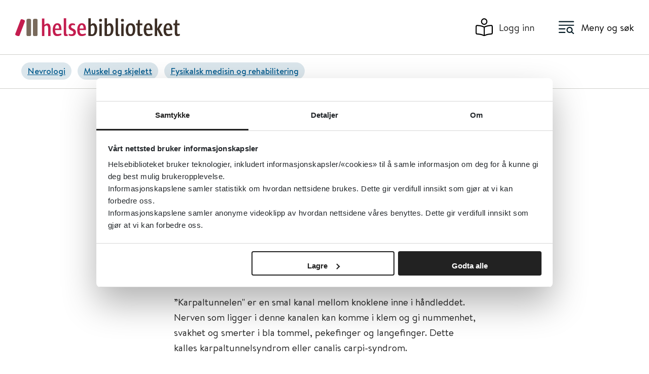

--- FILE ---
content_type: text/html;charset=utf-8
request_url: https://www.helsebiblioteket.no/innhold/artikler/pasientinformasjon/karpaltunnelsyndrom
body_size: 24224
content:
<!DOCTYPE html>
<html class="no-js" lang="no" prefix="og: http://ogp.me/ns#">

<head>
	<title>Karpaltunnelsyndrom - Helsebiblioteket</title>
	<meta charset="utf-8" />
	<meta http-equiv="X-UA-Compatible" content="IE=edge" />
	<meta name="viewport" content="width=device-width, initial-scale=1.0" />
	
	
	<meta name="document-type" content="pasientinformasjon">

	<script src="/_/asset/no.seeds.hbib:0000019be58be020/js/email-obfuscation.js"></script>
	<link rel="stylesheet" href="/_/asset/no.seeds.hbib:0000019be58be020/css/styles.min.css" />
	<link rel="stylesheet" href="/_/asset/no.seeds.hbib:0000019be58be020/css/main.css" />
	<link rel="stylesheet" href="/_/asset/no.seeds.hbib:0000019be58be020/libs/slick-carousel/slick/slick.css" />
	<link rel="stylesheet" href="/_/asset/no.seeds.hbib:0000019be58be020/libs/slick-carousel/slick/slick-theme.css" />
	

	<link rel="apple-touch-icon-precomposed" sizes="57x57"
		href="/_/asset/no.seeds.hbib:0000019be58be020/images/favicon-icons/apple-touch-icon-57x57.png" />
	<link rel="apple-touch-icon-precomposed" sizes="114x114"
		href="/_/asset/no.seeds.hbib:0000019be58be020/images/favicon-icons/apple-touch-icon-114x114.png" />
	<link rel="apple-touch-icon-precomposed" sizes="72x72"
		href="/_/asset/no.seeds.hbib:0000019be58be020/images/favicon-icons/apple-touch-icon-72x72.png" />
	<link rel="apple-touch-icon-precomposed" sizes="144x144"
		href="/_/asset/no.seeds.hbib:0000019be58be020/images/favicon-icons/apple-touch-icon-144x144.png" />
	<link rel="apple-touch-icon-precomposed" sizes="60x60"
		href="/_/asset/no.seeds.hbib:0000019be58be020/images/favicon-icons/apple-touch-icon-60x60.png" />
	<link rel="apple-touch-icon-precomposed" sizes="120x120"
		href="/_/asset/no.seeds.hbib:0000019be58be020/images/favicon-icons/apple-touch-icon-120x120.png" />
	<link rel="apple-touch-icon-precomposed" sizes="76x76"
		href="/_/asset/no.seeds.hbib:0000019be58be020/images/favicon-icons/apple-touch-icon-76x76.png" />
	<link rel="apple-touch-icon-precomposed" sizes="152x152"
		href="/_/asset/no.seeds.hbib:0000019be58be020/images/favicon-icons/apple-touch-icon-152x152.png" />
	<link rel="icon" type="image/png" href="/_/asset/no.seeds.hbib:0000019be58be020/images/favicon-icons/favicon-196x196.png"
		sizes="196x196" />
	<link rel="icon" type="image/png" href="/_/asset/no.seeds.hbib:0000019be58be020/images/favicon-icons/favicon-96x96.png"
		sizes="96x96" />
	<link rel="icon" type="image/png" href="/_/asset/no.seeds.hbib:0000019be58be020/images/favicon-icons/favicon-32x32.png"
		sizes="32x32" />
	<link rel="icon" type="image/png" href="/_/asset/no.seeds.hbib:0000019be58be020/images/favicon-icons/favicon-16x16.png"
		sizes="16x16" />
	<link rel="icon" type="image/png" href="/_/asset/no.seeds.hbib:0000019be58be020/images/favicon-icons/favicon-128.png"
		sizes="128x128" />
	<meta name="msapplication-TileColor" content="#FFFFFF" />
	<meta name="msapplication-TileImage"
		content="/_/asset/no.seeds.hbib:0000019be58be020/images/favicon-icons/mstile-144x144.png" />
	<meta name="msapplication-square70x70logo"
		content="/_/asset/no.seeds.hbib:0000019be58be020/images/favicon-icons/mstile-70x70.png" />
	<meta name="msapplication-square150x150logo"
		content="/_/asset/no.seeds.hbib:0000019be58be020/images/favicon-icons/mstile-150x150.png" />
	<meta name="msapplication-wide310x150logo"
		content="/_/asset/no.seeds.hbib:0000019be58be020/images/favicon-icons/mstile-310x150.png" />
	<meta name="msapplication-square310x310logo"
		content="/_/asset/no.seeds.hbib:0000019be58be020/images/favicon-icons/mstile-310x310.png" />


	<script src="https://cdn.jsdelivr.net/npm/vue@2/dist/vue.min.js"></script>
	
<script src='/innhold/artikler/pasientinformasjon/karpaltunnelsyndrom/_/service/com.enonic.app.ga/gascript'></script><meta name="description" content="Karpaltunnelsyndrom kjennetegnes av nummenhet eller smerter i håndleddet og i tre fingre. Det finnes behandlinger som kan hjelpe og som forhindrer kronisk skade.">

<meta property="og:title" content="Karpaltunnelsyndrom">
<meta property="og:description" content="Karpaltunnelsyndrom kjennetegnes av nummenhet eller smerter i håndleddet og i tre fingre. Det finnes behandlinger som kan hjelpe og som forhindrer kronisk skade.">
<meta property="og:site_name" content="Helsebiblioteket">


<meta property="og:url" content="https://www.helsebiblioteket.no/innhold/artikler/pasientinformasjon/karpaltunnelsyndrom">

<meta property="og:type" content="article">
<meta property="og:locale" content="no"><meta name="pageID" content="850cc5cc-a7e0-4fc0-8ae5-e6cc8c1a2751"><script src="matomo.js"></script><script async defer src="//cdn.matomo.cloud/folkehelse.matomo.cloud/matomo.js"></script></head>

<body>
	<div class="overlay"></div>

	<!-- MAIN MENU -->
	<div class="main-menu">
	<div class="main-menu__header">
		<div class="main-menu__header--search">
			<form action="/sok">
				<div class="main-menu__header--search-input">
					<input type="text" name="q" value="" placeholder="Søk i Helsebiblioteket" autocomplete="off" />
					<button type="submit"><img src="/_/asset/no.seeds.hbib:0000019be58be020/images/icons/icon-menu-search.svg"
							alt="search" title="search" /></button>
				</div>
			</form>
		</div>
		<div class="main-menu__header--close">
			<a href="javascript:void(0)">
				<img src="/_/asset/no.seeds.hbib:0000019be58be020/images/icons/icon-menu-close.svg" alt="Lukk" title="Lukk" />
				<span>Lukk</span>
			</a>
		</div>
	</div>

	<div class="main-menu__content">
		<div class="main-menu__content--item">
			<a class="link" href="https://www.helsebiblioteket.no/kommunehelsetjenesten">
				<img src="/innhold/lenker/psykisk-helse/oppsummert-forskning/o.f.psykisk-helse-2006/nikotin-mot-schizofreni/_/image/7701b0da-960c-462b-9d84-5e2fa575aff9:9d2867011f58ea14ac4b34053c5959e6cf89ba46/block-64-58/kommunehelsetjenesten-hvit.svg"
					title="NY! Kommunehelsetjenesten" />
				<span>NY! Kommunehelsetjenesten</span>
			</a>
			<div class="main-menu__content--item-options">
				<ul>
					
				</ul>
			</div>
		</div>
		<div class="main-menu__content--item">
			<a class="link" href="https://www.helsebiblioteket.no/sykdom-og-behandling">
				<img src="/innhold/lenker/psykisk-helse/oppsummert-forskning/o.f.psykisk-helse-2006/nikotin-mot-schizofreni/_/image/35c822bf-2d50-4173-a807-e24250adc0ca:bdff2e2561474c32f53d915b32dc07c6128cd741/block-64-58/sykdom_beh.svg"
					title="Sykdom og behandling" />
				<span>Sykdom og behandling</span>
			</a>
			<div class="main-menu__content--item-options">
				<ul>
					
				</ul>
			</div>
		</div>
		<div class="main-menu__content--item">
			<a class="link" href="https://www.helsebiblioteket.no/legemidler">
				<img src="/innhold/lenker/psykisk-helse/oppsummert-forskning/o.f.psykisk-helse-2006/nikotin-mot-schizofreni/_/image/c9fa1bf9-507b-4bbf-97b9-0ffd38fd7b90:d963a041117769843d9c2acf015c07ce8a9ca9b4/block-64-58/Legemidler%20.svg"
					title="Legemidler" />
				<span>Legemidler</span>
			</a>
			<div class="main-menu__content--item-options">
				<ul>
					
				</ul>
			</div>
		</div>
		<div class="main-menu__content--item">
			<a class="link" href="https://www.helsebiblioteket.no/forebygging-og-helsefremming">
				<img src="/innhold/lenker/psykisk-helse/oppsummert-forskning/o.f.psykisk-helse-2006/nikotin-mot-schizofreni/_/image/66945c2c-0105-41d9-9385-b965512a68d9:ada31177d0d68223b3cfbde3a403b1493403fda6/block-64-58/Forebygging.svg"
					title="Forebygging og helsefremming" />
				<span>Forebygging og helsefremming</span>
			</a>
			<div class="main-menu__content--item-options">
				<ul>
					
				</ul>
			</div>
		</div>
		<div class="main-menu__content--item">
			<a class="link" href="https://www.helsebiblioteket.no/oppslagsverk-og-databaser">
				<img src="/innhold/lenker/psykisk-helse/oppsummert-forskning/o.f.psykisk-helse-2006/nikotin-mot-schizofreni/_/image/79539959-c30c-4014-889e-5aec80a56529:d579630736982f18269ce56a1c59d5b60861c687/block-64-58/Oppslagsverk.svg"
					title="Oppslagsverk og databaser" />
				<span>Oppslagsverk og databaser</span>
			</a>
			<div class="main-menu__content--item-options">
				<ul>
					
				</ul>
			</div>
		</div>
		<div class="main-menu__content--item">
			<a class="link" href="https://www.helsebiblioteket.no/retningslinjer-og-veiledere">
				<img src="/innhold/lenker/psykisk-helse/oppsummert-forskning/o.f.psykisk-helse-2006/nikotin-mot-schizofreni/_/image/60d6a972-750a-4360-a6a7-975ce37f8f34:a84a894b630fb59769aac0076248820eb98d76ec/block-64-58/Retningslinjer.svg"
					title="Retningslinjer og veiledere" />
				<span>Retningslinjer og veiledere</span>
			</a>
			<div class="main-menu__content--item-options">
				<ul>
					
				</ul>
			</div>
		</div>
		<div class="main-menu__content--item">
			<a class="link" href="https://www.helsebiblioteket.no/akuttmedisin">
				<img src="/innhold/lenker/psykisk-helse/oppsummert-forskning/o.f.psykisk-helse-2006/nikotin-mot-schizofreni/_/image/0461a447-8fb3-4beb-83a1-f9c711f7fa44:13c7b22341505045530ab6b812d79282dda118bc/block-64-58/Akuttmedisin%20.svg"
					title="Akuttmedisin" />
				<span>Akuttmedisin</span>
			</a>
			<div class="main-menu__content--item-options">
				<ul>
					
				</ul>
			</div>
		</div>
		<div class="main-menu__content--item">
			<a class="link" href="https://www.helsebiblioteket.no/sykdom-og-behandling/allmennmedisin/pasientinformasjon">
				<img src="/innhold/lenker/psykisk-helse/oppsummert-forskning/o.f.psykisk-helse-2006/nikotin-mot-schizofreni/_/image/a335d0a8-106f-433c-a211-70de942d8b77:a7b853b5d2ef8f0f18fa028a8e51e6d366146cb5/block-64-58/pasientinfo-hvit.svg"
					title="Pasientinformasjon" />
				<span>Pasientinformasjon</span>
			</a>
			<div class="main-menu__content--item-options">
				<ul>
					
				</ul>
			</div>
		</div>
		<div class="main-menu__content--item">
			<a class="link" href="https://www.helsebiblioteket.no/kunnskapsbasert-praksis">
				<img src="/innhold/lenker/psykisk-helse/oppsummert-forskning/o.f.psykisk-helse-2006/nikotin-mot-schizofreni/_/image/4855c730-dc4c-4927-8ad9-30b95ca8c2bc:e2dc4d66e59273f330a2ddda38c9cdcc4dce368d/block-64-58/kunnskapbasert.svg"
					title="Kunnskapsbasert praksis og kvalitetsforbedring" />
				<span>Kunnskapsbasert praksis og kvalitetsforbedring</span>
			</a>
			<div class="main-menu__content--item-options">
				<ul>
					
				</ul>
			</div>
		</div>
		<div class="main-menu__content--item">
			<a class="link" href="https://www.helsebiblioteket.no/kommunehelsetjenesten/forskning-kvalitet-og-samhandling/kunnskaps-og-beslutningsstotte-for-kommunene">
				<img src="/innhold/lenker/psykisk-helse/oppsummert-forskning/o.f.psykisk-helse-2006/nikotin-mot-schizofreni/_/image/ad54cbaa-5996-4125-a4c1-35c2d94569f7:3dc784c480df5e079cb4595256369884632c22f1/block-64-58/rapporter-hvit.svg"
					title="Kunnskapsstøtte til kommunene" />
				<span>Kunnskapsstøtte til kommunene</span>
			</a>
			<div class="main-menu__content--item-options">
				<ul>
					
				</ul>
			</div>
		</div>
	</div>

</div>


	<!-- HEADER -->
	<header class="main-header">
	<div class="container">
		<div class="row">
			<div class="col-lg-12">
				<div class="main-header__wrapper">
					<a href="/" style="display:contents">
						<img src="/_/asset/no.seeds.hbib:0000019be58be020/images/HB_logo_2022.svg" alt=""
							class="logo d-none d-lg-block">
						<img src="/_/asset/no.seeds.hbib:0000019be58be020/images/HB_logo_2022.svg" alt=""
							class="logo d-lg-none">
					</a>
					<div class="main-header__wrapper--side">
						<div class="main-header__wrapper--side-item user">
							<a href="https://www.helsebiblioteket.no/login" id="loginLink"><img
									src="/_/asset/no.seeds.hbib:0000019be58be020/images/icons/login-header.svg" alt=""
									aria-label="Logg inn"><span>Logg inn</span></a>
						</div>
						<div class="main-header__wrapper--side-item menu">
							<button><img src="/_/asset/no.seeds.hbib:0000019be58be020/images/icons/menu-search.svg" alt=""
									aria-label="Meny"><span>Meny og søk</span></button>
						</div>
					</div>
				</div>
			</div>
		</div>
	</div>
</header>

	<!-- TAGS -->
	<div class="breadcrumbs breadcrumbs-tags">
	<div class="container">
		<div class="row">
			<div class="col-lg-12">
				<div class="breadcrumbs__wrapper">
					<nav class="breadcrumbs__wrapper--main">
						<span class="item-tag">
							<a href="/sykdom-og-behandling/nevrologi"
								title="Nevrologi">Nevrologi</a>
							
						</span><span class="item-tag">
							<a href="/sykdom-og-behandling/muskel-og-skjelett"
								title="Muskel og skjelett">Muskel og skjelett</a>
							
						</span><span class="item-tag">
							<a href="/sykdom-og-behandling/fysikalsk-medisin"
								title="Fysikalsk medisin og rehabilitering">Fysikalsk medisin og rehabilitering</a>
							
						</span>
					</nav>
				</div>
			</div>
		</div>
	</div>
</div>

	

	<!-- GLOBAL alert message -->
	

	<!-- MAIN BODY -->
	<main id="main">
		<div data-portal-region="main">
			
				<div data-portal-component-type="part" class="content-page">
	<div class="container">
		<div class="row">

			<div class="offset-lg-3 col-lg-6">

				<article class="news-and-articles">

					<section class="news-and-articles__intro">
						<h1>Karpaltunnelsyndrom</h1>
						<div class="ingress"><p><strong>Karpaltunnelsyndrom kjennetegnes av nummenhet eller smerter i håndleddet og i tre fingre. Det finnes behandlinger som kan hjelpe og som forhindrer kronisk skade.</strong></p>
</div>
						<figure>
							
							
						</figure>
					</section>

					<section class="news-and-articles__info">
						<div class="author">Redaksjonen, Helsebiblioteket.no</div>
						<div class="date">
							<span class="date">Publisert 09. august 2024</span>
							<span>|</span>
							<span class="date">Sist oppdatert 09. august 2024</span>
						</div>
					</section>

					<section class="news-and-articles__content">
						<p><strong>Hva er karpaltunnelsyndrom?</strong></p>

<p>”Karpaltunnelen" er en smal kanal mellom knoklene inne i håndleddet. Nerven som ligger i denne kanalen kan komme i klem og gi nummenhet, svakhet og smerter i bla tommel, pekefinger og langefinger. Dette kalles karpaltunnelsyndrom eller canalis carpi-syndrom.</p>

<p>Noen medisinske tilstander, som for eksempel revmatoid artritt (leddgikt) kan føre til karpaltunnelsyndrom. Andre risikofaktorer for å utvikle karpaltunnelsyndrom er:</p>

<ul>
	<li>Kjønn. Sykdommen rammer oftere kvinner.</li>
	<li>Graviditet. Noen kvinner får karpaltunnelsyndrom i svangerskapet, men blir ofte helt friske etter fødselen.</li>
	<li>Alder. Sykdomsrisikoen øker etter fylte 30 år.</li>
	<li>Overvekt</li>
	<li>Noen typer yrker. Risikoen øker dersom du har en jobb som innebærer mye bøying og vridning av håndleddet, eller bruk av vibrerende verktøy.</li>
</ul>

<h2><strong>Symptomer på karpaltunnelsyndrom</strong></h2>

<p>Karpaltunnelsyndrom gir symptomer som smerter, prikking eller nummenhet fra håndleddet og ut i tommel, pekefinger og langefinger. Noen får også smerter og stramninger i muskulaturen i hele armen. Pinsettgrepet kan svekkes, og du kan ha lett for å glippe ting du holder i hånden. Smertene kan bli verre når du repeterer en bevegelse mange ganger, eller når hånden holdes i én spesiell stilling. Å riste hånden kan hjelpe.</p>

<p>Karpaltunnelsyndrom kan ramme begge hendene, men den hånden du bruker mest rammes ofte hardest.</p>

<p>For å kunne diagnostisere karpaltunnelsyndrom vil legen spørre deg om symptomene, samt undersøke håndleddet og hånden. Det vil sannsynligvis blir utført en test (elektromyografi) som måler den elektriske aktiviteten til nerver og muskler. Ved hjelp av undersøkelsen kan legen bekrefte om du har karpaltunnel syndrom og alvorlighetsgraden.</p>

<h2><strong>Behandling av karpaltunnelsyndrom</strong></h2>

<p>Det er viktig å få behandling for karpaltunnelsyndrom så tidlig som mulig for å unngå varig skade.</p>

<h3><strong>Skinnebehandling</strong></h3>

<p>Forskning viser at 7 av 10 personer opplever bedring når de bruker en skinne om natten (håndleddsortose). Skinnen hindrer at du bøyer håndleddet.</p>

<p>Det er ingen undersøkelser som har vist at bruk av skinne hele døgnet vil fungere bedre, enn kun bruk om natten. Vanligvis kan du slutte med skinnen etter to måneder, men du kan ha den på lengre ved behov.</p>

<h3><strong>Medisiner</strong></h3>

<p>Dersom bruken av skinne om natten ikke hjelper, kan en kortisoninjeksjon i håndleddet trolig redusere smertene i hånden og håndleddet i løpet av noen uker. Virkningen varer ofte i noen måneder. Forskning viser at 7 av 10 personer opplever bedring i opptil seks måneder. Det er en liten risiko for at nålen kan skade sener eller nerver i håndleddet.</p>

<p>Det finnes symptomlindrende legemidler som du kan bruke i tillegg til skinne og kortisoninjeksjon. Betennelsesdempende legemidler, som for eksempel er ibuprofen og naproxen, kan hjelpe mot betennelse og smerter. Vanndrivende legemidler som du tar i noen uker kan hjelpe mot hevelser i håndleddet forårsaket av væskeansamling.</p>

<h3><strong>Kirurgi</strong></h3>

<p>Kirurgi kan redusere presset på nervene i håndleddet. Omtrent 9 av 10 personer som gjennomgår kirurgi, er bedre ett år senere. Du er våken under inngrepet og får lokalbedøvelse før inngrepet.</p>

<p>Det finnes to typer operasjoner. Kirurgen kan operere gjennom et snitt på ca. fem centimeter ved håndleddet. Ved kikkhullskirurgi lager kirurgen et lite snitt og bruker et lite kamera. Begge operasjonene gir like godt resultat, men med kikkhullskirurgi kan du kanskje gå tilbake til arbeid noe tidligere.</p>

<p>Vanligvis kan du reise hjem samme dag som du opereres. Mulige komplikasjoner av inngrepet kan være nerveskade, nummenhet, svakhet i hånden og smerter i arret. Komplikasjonene er vanligvis ikke alvorlige og forsvinner etter en stund.</p>

<p>Du blir ikke raskere bedre av å bruke skinne etter operasjonen. Tvert imot kan det føre til mer smerte.</p>

<h2><strong>Prognose</strong></h2>

<p>Mange med karpaltunnelsyndrom opplever at symptomene blir sakte verre, ofte over år.</p>

<p>Du bør imidlertid ikke overse karpaltunnelsyndrom. I enkelte tilfeller kan tilstanden gi alvorlige nerveskader.</p>

<p>Har du symptomer som nummenhet, prikking, smerter eller svakhet i hånden eller i håndleddet bør du oppsøke lege. De fleste blir bra med behandling.</p>

<h3>&nbsp;</h3>

<p><p><em>Originalbrosjyren er utgitt av BMJ Publishing Group som en del av oppslagsverket BMJ Best Practice. Teksten er oversatt og noe tilpasset norske forhold av Helsebiblioteket.no. Brosjyren må ikke erstatte kontakt med, undersøkelse hos eller behandling av kvalifisert helsepersonell.</em></p><p><em>For å lage denne informasjonen har BMJ samlet den beste og mest oppdaterte forskningen om hva slags behandling som virker. Du kan bruke den når du snakker med helsepersonell og apotek. Legemidler er oppgitt med navn på innholdsstoffet i preparatet, og ikke med salgsnavn. Salgsnavn kan variere, snakk derfor med apotekansatte eller legen din dersom du har spørsmål om navn på legemidler.</em></p>
</p>

					</section>

					<div class="options">
						<a href="javascript:void(0);" class="print">Skriv ut</a>
					</div>

				</article>

			</div>

		</div>
	</div>
</div>

			
			
				<div data-portal-component-type="layout" class="container my-5">

	

	<div class="row two-column">

		<!--Left Region-->
		<div data-portal-region="left" class="col-lg-6">
			
				
	<div data-portal-component-type="part" class="external-links full mt-5 related-article-white">
		<div class="container">
			<div class="row">
				<div class="col-lg-3"></div>
				<div class="col-lg-6">
					<div class="external-links__title">
						<h2>Relaterte artikler</h2>
					</div>
					<div class="external-links__links">
						
							<div class="external-links__links--item">
								<a href="/innhold/artikler/om-helsebiblioteket/om-oversettelse-av-pasientinformasjon-fra-bmj" class="link">Om oversettelse av pasientinformasjon fra BMJ</a>
							</div>
						
					</div>
				</div>
				<div class="col-lg-3"></div>
			</div>
		</div>
	</div>


			
		</div>

		<!--Right Region-->
		<div data-portal-region="right" class="col-lg-6">
			
				
	<div data-portal-component-type="part" class="external-links full mt-5 related-article-white">
		<div class="container">
			<div class="row">
				<div class="col-lg-3"></div>
				<div class="col-lg-6">
					<div class="external-links__title">
						<h2>Originalbrosjyrer fra BMJ Best Practice</h2>
					</div>
					<div class="external-links__links">
						
							<div class="external-links__links--item">
								<a href="http://bestpractice.bmj.com/patient-leaflets/en-gb/pdf/1565420102405.pdf" class="link">Carpal tunnel syndrome (PDF)</a>
							</div>
						
					</div>
				</div>
				<div class="col-lg-3"></div>
			</div>
		</div>
	</div>


			
		</div>

	</div>
</div>

			
		</div>

		
	</main>

	<!-- FOOTER -->
	<div><footer class="footer mt-5">
	<div class="container">
		<div class="row">
			
				<div class="col-lg-3">
					<div class="footer__links">
						<span>
							<h4>Om oss</h4>
						</span>
						
							<span>
								<a href="https://www.helsebiblioteket.no/om-helsebiblioteket" target="_self">Om Helsebiblioteket</a>
							</span>
						
							<span>
								<a href="https://www.helsebiblioteket.no/innhold/artikler/om-helsebiblioteket/bruksvilkar-personvern-og-informasjonskapsler" target="_self">Personvern og informasjonskapsler</a>
							</span>
						
							<span>
								<a href="https://uustatus.no/nb/erklaringer/publisert/447f38a6-fd61-4585-add2-f54c29d2f16a" target="_blank" rel="noopener">Tilgjengelighetserklæring</a>
							</span>
						
							<span>
								<a href="https://www.helsebiblioteket.no/innhold/artikler/om-helsebiblioteket/information-in-english" target="_self">Information in English</a>
							</span>
						
							<span>
								<a href="https://www.helsebiblioteket.no/innhold/artikler/om-helsebiblioteket/bilder-fra-colourbox-og-mostphotos" target="_self">Bilder fra Colourbox.com</a>
							</span>
						
							<span>
								<a href="javascript:void(0)" target="_self"></a>
							</span>
						
					</div>
				</div>
			
				<div class="col-lg-3">
					<div class="footer__links">
						<span>
							<h4>Kontakt oss</h4>
						</span>
						
							<span>
								<a href="https://www.helsebiblioteket.no/innhold/artikler/om-helsebiblioteket/helsebibliotekets-redaksjon" target="_self">Ansatte i Helsebiblioteket</a>
							</span>
						
							<span>
								<a href="https://www.helsebiblioteket.no/om-helsebiblioteket/brukerstotte" target="_self">Brukerstøtte og ofte stilte spørsmål</a>
							</span>
						
					</div>
				</div>
			
		</div>
		<div class="row">
			<div class="col-lg-12">
				<div class="footer__logo">
					<img src="/_/asset/no.seeds.hbib:0000019be58be020/images/FHI-logo.png" alt="" class="logo">
				</div>
			</div>
		</div>
	</div>
</footer></div>

	<!-- LOAD SCRIPTS -->
	<script src="/_/asset/no.seeds.hbib:0000019be58be020/libs/jquery/dist/jquery.min.js"></script>
	<script src="/_/asset/no.seeds.hbib:0000019be58be020/libs/slick-carousel/slick/slick.min.js"></script>
	<script src="/_/asset/no.seeds.hbib:0000019be58be020/libs/sticky-sidebar/dist/jquery.sticky-sidebar.min.js"></script>
	<script src="/_/asset/no.seeds.hbib:0000019be58be020/js/app.min.js"></script>
	<script id="Cookiebot" src="https://consent.cookiebot.com/uc.js"
		data-cbid="5181ae04-05aa-44a2-bd4d-5664fb88f6ed" data-blockingmode="auto" type="text/javascript"></script>

	<!-- Hotjar Tracking Code for https://www.helsebiblioteket.no/forgiftninger -->
	<script>
		(function (h, o, t, j, a, r) {
			h.hj = h.hj || function () { (h.hj.q = h.hj.q || []).push(arguments) };
			h._hjSettings = { hjid: 2624244, hjsv: 6 };
			a = o.getElementsByTagName('head')[0];
			r = o.createElement('script'); r.async = 1;
			r.src = t + h._hjSettings.hjid + j + h._hjSettings.hjsv;
			a.appendChild(r);
		})(window, document, 'https://static.hotjar.com/c/hotjar-', '.js?sv=');
	</script>

	
</body>

</html>


--- FILE ---
content_type: image/svg+xml
request_url: https://www.helsebiblioteket.no/innhold/lenker/psykisk-helse/oppsummert-forskning/o.f.psykisk-helse-2006/nikotin-mot-schizofreni/_/image/60d6a972-750a-4360-a6a7-975ce37f8f34:a84a894b630fb59769aac0076248820eb98d76ec/block-64-58/Retningslinjer.svg
body_size: -190
content:
<svg xmlns="http://www.w3.org/2000/svg" width="32" height="31.889" viewBox="0 0 32 31.889">
  <path id="stethoscope-light" d="M64,12a4,4,0,1,0-5,3.859V22a8,8,0,0,1-16,0v-.1A9.979,9.979,0,0,0,52,12V3.055a1,1,0,0,0-.553-.894l-4-1.944a1,1,0,0,0-1.342.447A.9.9,0,0,0,46.55,1.9L50,3.618V12a8,8,0,0,1-16,0V3.618L37.448,1.9a1,1,0,1,0-.9-1.789l-4,1.944A1.162,1.162,0,0,0,32,3v8.944a9.982,9.982,0,0,0,9,9.9v.1a10,10,0,0,0,20,0V15.856A3.982,3.982,0,0,0,64,12Zm-4,2a1.989,1.989,0,0,1-2-1.944,1.953,1.953,0,0,1,2-1.944A1.945,1.945,0,1,1,60,14Z" transform="translate(-32 0)" fill="#fff"/>
</svg>


--- FILE ---
content_type: image/svg+xml
request_url: https://www.helsebiblioteket.no/_/asset/no.seeds.hbib:0000019be58be020/images/icons/pil-icon.svg
body_size: 106
content:
<?xml version="1.0" encoding="utf-8"?>
<!-- Generator: Adobe Illustrator 25.2.3, SVG Export Plug-In . SVG Version: 6.00 Build 0)  -->
<svg version="1.1" id="Camada_1" xmlns="http://www.w3.org/2000/svg" xmlns:xlink="http://www.w3.org/1999/xlink" x="0px" y="0px"
	 viewBox="0 0 20.3 12.6" style="enable-background:new 0 0 20.3 12.6;" xml:space="preserve">
<style type="text/css">
	.st0{fill:#FD7065;}
</style>
<path class="st0" d="M15.3,0.6c-0.3-0.3-0.7-0.4-1.1-0.1c-0.3,0.3-0.4,0.7-0.1,1.1l3.6,4.3h-17C0.3,5.8,0,6.1,0,6.6s0.3,0.8,0.8,0.8
	h16.8l-3.4,3.8c-0.3,0.3-0.3,0.8,0.1,1.1c0.1,0.1,0.3,0.2,0.5,0.2c0.2,0,0.4-0.1,0.6-0.2l5-5.5L15.3,0.6z"/>
</svg>
